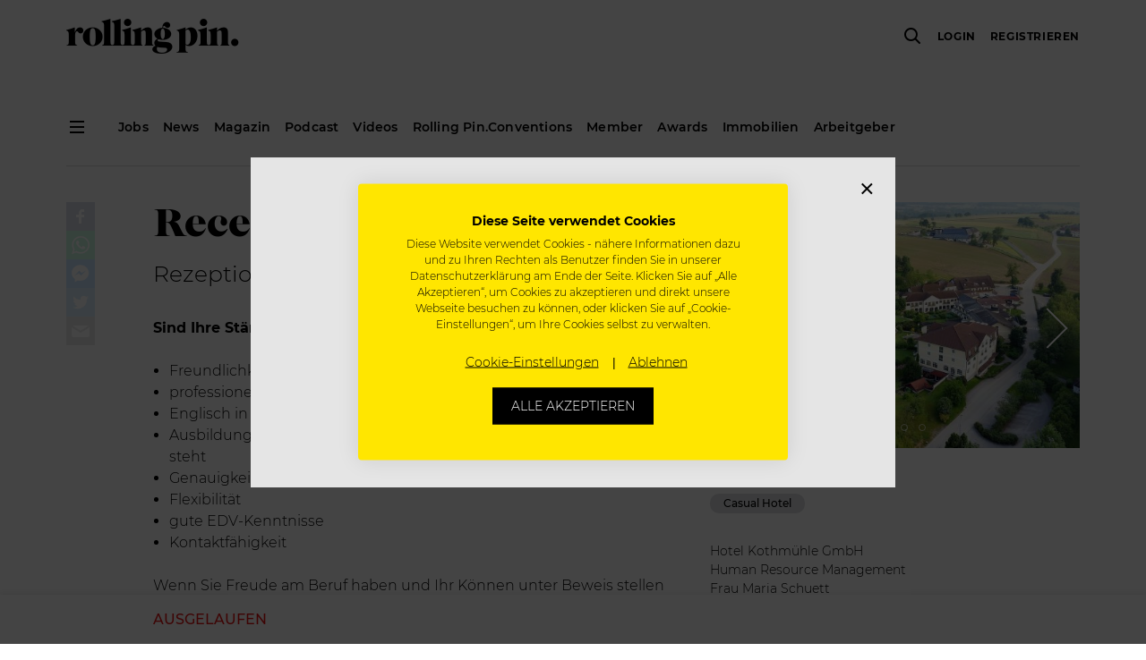

--- FILE ---
content_type: text/html; charset=utf-8
request_url: https://www.google.com/recaptcha/api2/aframe
body_size: 267
content:
<!DOCTYPE HTML><html><head><meta http-equiv="content-type" content="text/html; charset=UTF-8"></head><body><script nonce="tkIF6x4Wz4q_m6qrSAD13A">/** Anti-fraud and anti-abuse applications only. See google.com/recaptcha */ try{var clients={'sodar':'https://pagead2.googlesyndication.com/pagead/sodar?'};window.addEventListener("message",function(a){try{if(a.source===window.parent){var b=JSON.parse(a.data);var c=clients[b['id']];if(c){var d=document.createElement('img');d.src=c+b['params']+'&rc='+(localStorage.getItem("rc::a")?sessionStorage.getItem("rc::b"):"");window.document.body.appendChild(d);sessionStorage.setItem("rc::e",parseInt(sessionStorage.getItem("rc::e")||0)+1);localStorage.setItem("rc::h",'1769439746321');}}}catch(b){}});window.parent.postMessage("_grecaptcha_ready", "*");}catch(b){}</script></body></html>